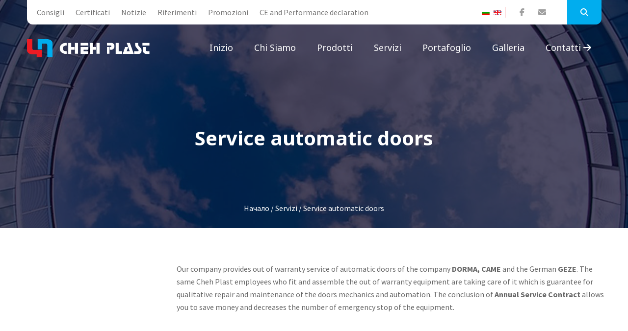

--- FILE ---
content_type: text/html; charset=windows-1251
request_url: https://it.chehplast.eu/19401476.html
body_size: 7716
content:
<!doctype html>
<!--[if IE]><![endif]-->
<!--[if lt IE 7 ]> <html lang="IT" class="ie6">    <![endif]-->
<!--[if IE 7 ]>    <html lang="IT" class="ie7">    <![endif]-->
<!--[if IE 8 ]>    <html lang="IT" class="ie8">    <![endif]-->
<!--[if IE 9 ]>    <html lang="IT" class="ie9">    <![endif]-->
<!--[if (gt IE 9)|!(IE)]><!-->
<html lang="IT">
<head>
<meta charset="windows-1251">
<meta http-equiv="x-ua-compatible" content="ie=edge">
<meta name="viewport" content="width=device-width, initial-scale=1.0">
<title>Service automatic doors</title>
<meta http-equiv="Content-Language" content="IT" />
<meta http-equiv="CACHE-CONTROL" content="PUBLIC" />
<meta http-equiv="EXPIRES" content="Tue, 03 Feb 2026 10:40:45 +0200" /><base href="https://it.chehplast.eu" /><meta name="resource-type" content="document" />
<meta name="copyright" content="Copyright (C) 2004-2026" />
<meta name="language" content="IT" />
<meta name="webmaster" content="www.maksoft.net  MAKSOFT Net Sofia Bulgaria +3592 8464646" />
<meta name="description" content="Our company provides out of warranty service of automatic doors of the company DORMA,  CAME and the ..." />
<meta name="keywords" content="" />
<meta name="generator" content="Maksoft CMS" />
<meta name="coverage" content="Worldwide" />
<!-- Facebook  Open Graph Meta Data -->
<meta property="og:title" content="Service automatic doors - Our company provides out of warranty service of automatic doors of the company DORMA,  CAME and the ..." />
<meta property="og:type" content="article" />
<meta property="og:image" content="https://it.chehplast.eu/" />
<meta property="og:url" content="" />
<meta property="og:description" content="Our company provides out of warranty service of automatic doors of the company DORMA,  CAME and the ..." />
<meta name="distribution" content="global" />
<meta name="rating" content="General" />
<meta name="robots" content="index,follow,all,noarchive" />
<link  rel="alternate" type="application/rss+xml" title="" href="https://it.chehplast.eu/rss.php" />
<!--  SiteID=1076  n=19401476 PR:1 7.18 Mb  Uslugi-->
<script type="text/javascript" src="/lib/lib_functions.js" ></script>
<!-- load FLASH library to prevent BORDER arround flash //-->
<script src="/lib/lib_flash.js" type="text/javascript"></script>

<script src="https://ajax.googleapis.com/ajax/libs/jquery/1.12.4/jquery.min.js"></script>
<script src="https://ajax.googleapis.com/ajax/libs/jqueryui/1.12.1/jquery-ui.min.js"></script>
<script src="https://code.jquery.com/jquery-migrate-1.4.1.min.js"
        integrity="sha256-SOuLUArmo4YXtXONKz+uxIGSKneCJG4x0nVcA0pFzV0="
        crossorigin="anonymous"></script>

<script type="text/javascript" src="/lib/jquery/fancybox/jquery.fancybox-1.3.4.pack.js"></script>
<script type="text/javascript" src="/lib/jquery/jquery.cookie.js"></script>

<script type="text/javascript">
// Prevent jQuery conflicts with Prototype or other libraries
var $j = jQuery.noConflict();
</script>
	<!--<link href="https://www.maksoft.net/css/admin_classes.css" rel="stylesheet" type="text/css" />-->
    <link  href="/css/admin_classes.css" rel="stylesheet" type="text/css" />
<!-- header_inc -->
<!--
<link rel="stylesheet" type="text/css" href="/lib/jquery/fancybox/jquery.fancybox-1.3.4.css" media="screen"/>
//-->	
		
<style>
    .cc-banner .cc-message{
        flex:none !important;
    }
    .cc-compliance a{
        min-width: 65px !important;
        height: 37px !important; 
        border-radius: 5px !important;
    }
</style>

<link href="/web/assets/toastr/toastr.min.css" rel="stylesheet" type="text/css" />
<!-- font awesome -->
<link rel="stylesheet" href="https://cdnjs.cloudflare.com/ajax/libs/font-awesome/6.5.0/css/all.min.css" integrity="..." crossorigin="anonymous" referrerpolicy="no-referrer" />
<link rel="stylesheet" href="https://cdnjs.cloudflare.com/ajax/libs/font-awesome/6.5.0/css/v4-shims.min.css" integrity="..." crossorigin="anonymous" referrerpolicy="no-referrer" />

<!-- head css -->
<link rel="stylesheet" href="https://cdn.jsdelivr.net/npm/bootstrap@3.4.1/dist/css/bootstrap.min.css">
<link rel="stylesheet" href="https://ajax.googleapis.com/ajax/libs/jqueryui/1.12.1/jquery-ui.min.js">
<link rel="stylesheet" href="https://cdnjs.cloudflare.com/ajax/libs/font-awesome/6.5.2/css/all.min.css">
<link rel="stylesheet" href="https://cdn.jsdelivr.net/npm/bootstrap-icons@1.11.3/font/bootstrap-icons.css">
<link rel="stylesheet" href="https://cdn.jsdelivr.net/npm/aos@2.3.4/dist/aos.css">
<!-- head css -->
     
		<!-- Main style sheet -->
		<link rel="stylesheet" type="text/css" href="/Templates/chehplast-flat/css/style.css">
		<!-- responsive style sheet -->
		<link rel="stylesheet" type="text/css" href="/Templates/chehplast-flat/css/responsive.css">


		<!-- Fix Internet Explorer ______________________________________-->

		<!--[if lt IE 9]>
			<script src="https://html5shiv.googlecode.com/svn/trunk/html5.js"></script>
			<script src="Templates/chehplast-flat/vendor/html5shiv.js"></script>
			<script src="Templates/chehplast-flat/vendor/respond.js"></script>
		<![endif]-->
</head>

	<body>
		<img src="//as.adwise.bg/servlet/tp.gif?id=2296" width="1px" height="1px" style="display:none;">
		<div class="main-page-wrapper">

			<!-- ===================================================
				Loading Transition
			==================================================== -->
<!--			<div id="loader-wrapper">
				<div id="loader"></div>
			</div>-->



			<!-- 
			=============================================
				пїЅпїЅпїЅпїЅпїЅ
			============================================== 
			-->
			<header class="theme-header-wrapper">
				<div class="top-header white-bg">
                    <div class="container">
						<ul class="float-left left-content">
                            
														<li >
							<a href="https://it.chehplast.eu/19401481.html" >
            Consigli</a>
							</li>
														<li >
							<a href="https://it.chehplast.eu/19401482.html" >
            Certificati</a>
							</li>
														<li >
							<a href="https://it.chehplast.eu/19401483.html" >
            Notizie</a>
							</li>
														<li >
							<a href="https://it.chehplast.eu/19401484.html" >
            Riferimenti</a>
							</li>
														<li >
							<a href="https://it.chehplast.eu/19401485.html" >
            Promozioni</a>
							</li>
														<li >
							<a href="https://it.chehplast.eu/19401486.html" >
            CE and Performance declaration</a>
							</li>
							                            
						</ul>
						<ul class="float-right right-content">
                            <li class="langs">
                                <ul>
									<a href="https://chehplast.com" title="BG" class=""><img src='https://www.maksoft.net/web/images/flag_bg.jpg' border='0' alt='bg version'></a><a href="https://chehplast.eu" title="EN" class=""><img src='https://www.maksoft.net/web/images/flag_en.jpg' border='0' alt='english version'></a>                                    </ul>
                            </li>
							<li class="social-icon">
								<ul>
									<li><a href="https://www.facebook.com/ChehPlast" class="tran3s"><i class="fa fa-facebook" aria-hidden="true"></i></a></li>
									<li><a href="/cdn-cgi/l/email-protection#563930303f353316353e333e263a372522783431" class="tran3s"><i class="fa fa-envelope" aria-hidden="true"></i></a></li>
								</ul>
							</li>
							<li class="search-option">
						   		<button class="search tran3s dropdown-toggle" id="searchDropdown" data-toggle="dropdown" aria-haspopup="true" aria-expanded="false"><i class="fa fa-search" aria-hidden="true"></i></button>
						   		<form method="get"  class="p-color-bg dropdown-menu tran3s" aria-labelledby="searchDropdown">
								   	<input type="hidden" name="n" value="19401476">
									<input type="hidden" name="SiteID" value="1076">
						   			<input type="text" id="search" name="search" placeholder="Search....">
						   			<button class="p-color-bg"><i class="fa fa-search" aria-hidden="true"></i></button>
						   		</form>
						   </li> <!-- /.search-option -->
						</ul> <!-- /.right-content -->
					 </div><!-- /.conatiner -->
				</div> <!-- /.top-header -->

				<div class="menu-wrapper menu-one clearfix">
					<div class="container">
						<!-- Logo -->
                        	
						<div class="logo float-left"><a href="https://it.chehplast.eu/">
                            
                            <img src="/Templates/chehplast-flat/images/chehplast_logo-IT.png" alt="Logo">
                            
                        </a></div>

						<!-- ============================ Theme Menu ========================= -->
						<nav class="theme-main-menu navbar float-right" id="mega-menu-wrapper">
							<!-- Brand and toggle get grouped for better mobile display -->
						   <div class="navbar-header">
						     <button type="button" class="navbar-toggle collapsed" data-toggle="collapse" data-target="#navbar-collapse-1" aria-expanded="false">
						       <span class="sr-only">Toggle navigation</span>
						       <span class="icon-bar"></span>
						       <span class="icon-bar"></span>
						       <span class="icon-bar"></span>
						     </button>
						   </div>
						   <!-- Collect the nav links, forms, and other content for toggling -->
						   <div class="collapse navbar-collapse" id="navbar-collapse-1">
								<ul class="nav">
							<li><a href="https://it.chehplast.eu/">Inizio</a></li>
        									
														<li class="dropdown-holder"><a href="https://it.chehplast.eu/19401463.html" >
            Chi siamo</a>

								<ul class="sub-menu">								<li><a href="https://it.chehplast.eu/19401467.html" class="tran3s">Video presentations</a></li>                                
						</ul>
						</li>
														<li class="dropdown-holder"><a href="https://it.chehplast.eu/19401461.html" >
            Prodotti</a>

								<ul class="sub-menu">								<li><a href="https://it.chehplast.eu/19401468.html" class="tran3s">Joinery</a></li><li><a href="https://it.chehplast.eu/19401469.html" class="tran3s">Fasades</a></li><li><a href="https://it.chehplast.eu/19401470.html" class="tran3s">Glasses </a></li><li><a href="https://it.chehplast.eu/19401471.html" class="tran3s">Accessories</a></li><li><a href="https://it.chehplast.eu/19401472.html" class="tran3s">Blinds and sunscreens</a></li><li><a href="https://it.chehplast.eu/19401473.html" class="tran3s">Doors & barriers</a></li><li><a href="https://it.chehplast.eu/19551271.html" class="tran3s">Profili in PVC a cinque camere</a></li><li><a href="https://it.chehplast.eu/19551272.html" class="tran3s">Euro Design 70</a></li><li><a href="https://it.chehplast.eu/19551273.html" class="tran3s">Brillant Design</a></li><li><a href="https://it.chehplast.eu/19551274.html" class="tran3s">GENEO</a></li><li><a href="https://it.chehplast.eu/19551275.html" class="tran3s">Geneo MD plus</a></li><li><a href="https://it.chehplast.eu/19551276.html" class="tran3s">Geneo PHZ</a></li><li><a href="https://it.chehplast.eu/19551277.html" class="tran3s">AIR Comfort - sistema di ventilazione</a></li><li><a href="https://it.chehplast.eu/19551278.html" class="tran3s">SYNEGO - un nuovo sistema di profili</a></li><li><a href="https://it.chehplast.eu/19551279.html" class="tran3s">Slinova La finestra scorrevole dal design semplice</a></li><li><a href="https://it.chehplast.eu/19551280.html" class="tran3s">SYNEGO SLIDE</a></li><li><a href="https://it.chehplast.eu/19551281.html" class="tran3s">SYNEGO SLIDE finestra</a></li><li><a href="https://it.chehplast.eu/19551282.html" class="tran3s">ARTEVO Il rivoluzionario sistema di finestre</a></li>                                
						</ul>
						</li>
														<li class="dropdown-holder"><a href="https://it.chehplast.eu/19401462.html" >
            Servizi</a>

								<ul class="sub-menu">								<li><a href="https://it.chehplast.eu/19401474.html" class="tran3s">Maintenance of joinery</a></li><li><a href="https://it.chehplast.eu/19401475.html" class="tran3s">Assembly of additional devices</a></li><li><a href="https://it.chehplast.eu/19401476.html" class="tran3s">Service automatic doors</a></li><li><a href="https://it.chehplast.eu/19401477.html" class="tran3s">Production of glasses</a></li><li><a href="https://it.chehplast.eu/19401478.html" class="tran3s">Glass foiling</a></li>                                
						</ul>
						</li>
														<li ><a href="https://it.chehplast.eu/19401464.html" >
            Portafoglio</a>

								</li>															<li class="dropdown-holder"><a href="https://it.chehplast.eu/19401465.html" >
            Galleria</a>

								<ul class="sub-menu">								<li><a href="https://it.chehplast.eu/19401479.html" class="tran3s">Production</a></li><li><a href="https://it.chehplast.eu/19401480.html" class="tran3s">Projects</a></li><li><a href="https://it.chehplast.eu/19427354.html" class="tran3s">Tour  virtuale</a></li>                                
						</ul>
						</li>
							                            <li><a href="https://it.chehplast.eu/19401466.html" class="tran3s">Contatti <i class="fa fa-arrow-right" aria-hidden="true"></i></a></li>
                                                        <li class="langs-mob">
                                <ul>
                                <li ><a href="/page.php?n=19401476&SiteID=679&lang=en" class="no-text-underline" title="<img src='https://www.maksoft.net/web/images/flag_en.jpg' border='0' alt='english version'>"><img class="flag-lang" src="/global/smarty/assets/images/_smarty/flags/en.png" width="16" height="11" alt="<img src='https://www.maksoft.net/web/images/flag_en.jpg' border='0' alt='english version'>"></a></li><li ><a href="/page.php?n=19401476&SiteID=679&lang=bg" class="no-text-underline" title="<img src='https://www.maksoft.net/web/images/flag_bg.jpg' border='0' alt='bg version'>"><img class="flag-lang" src="/global/smarty/assets/images/_smarty/flags/bg.png" width="16" height="11" alt="<img src='https://www.maksoft.net/web/images/flag_bg.jpg' border='0' alt='bg version'>"></a></li>                                    </ul>
                            </li>
								</ul>
						   </div><!-- /.navbar-collapse -->
						</nav> <!-- /.theme-main-menu -->
					</div> <!-- /.container -->
				</div> <!-- /.menu-wrapper -->
			</header> <!-- /.theme-header-wrapper --><div class="theme-inner-banner section-margin-bottom">
    <div class="opacity">
        <div class="container">
            <h1>Service automatic doors</h1>
            <ul>
                <a href="https://it.chehplast.eu/" class='nav_links' title="">Начало</a>&nbsp;/&nbsp;<a itemprop="url" href="https://it.chehplast.eu/19401462.html"  class="nav_links" title=""><span itemprop="name">Servizi</span></a>&nbsp;/&nbsp;Service automatic doors            </ul>
        </div> <!-- /.container -->
    </div> <!-- /.opacity -->
</div>   
<div class="our-team section-margin-bottom">
				<div class="container">
					<div class="row">
        <div class="col-lg-9 col-md-8 col-xs-12 float-right">							<div class="row">
                                <div class="main-content">
												<P>Our company provides out of warranty service of automatic doors of the company <strong>DORMA, </strong><b>CAME</b> and the German <b>GEZE</b>. The same Cheh Plast employees who fit and assemble the out of warranty equipment are taking care of it which is guarantee for qualitative repair and maintenance of the doors mechanics and automation. The conclusion of<b> </b><b>Annual</b><b> </b><b>Service</b><b> </b><b>Contract</b> allows you to save money and decreases the number of emergency stop of the equipment.</p><div class="subPages-columns" style="display: flex; flex-wrap: wrap; justify-content: center; align-items: stretch; width: 100%; "></div><div class='clearfix'></div><div id="fb-root"></div>
<script data-cfasync="false" src="/cdn-cgi/scripts/5c5dd728/cloudflare-static/email-decode.min.js"></script><script>
  window.fbAsyncInit = function() {
    FB.init({
      appId      : '713405105407288',
      xfbml      : true,
      version    : 'v2.1'
    });

	/*
	FB.getLoginStatus(function(response) {
	  if (response.status === 'connected') {
		console.log('Logged in.');
	  }
	  else {
		FB.login();
	  }
	});
	*/		
  };
  
  
  (function(d, s, id){
     var js, fjs = d.getElementsByTagName(s)[0];
     if (d.getElementById(id)) {return;}
     js = d.createElement(s); js.id = id;
     js.src = "//connect.facebook.net/bg_BG/sdk.js";
     fjs.parentNode.insertBefore(js, fjs);
   }(document, 'script', 'facebook-jssdk'));  
</script>
<script src="https://apis.google.com/js/platform.js" async defer>
  {lang: 'bg'}
</script>
<div class="fb-like" data-share="true" data-width="450" data-show-faces="false"></div><div class="g-plusone"></div>                                    </div>
							</div> <!-- /.row -->
						</div> <!-- /.col- -->
        						<div class="col-lg-3 col-md-4 col-sm-6 col-xs-12 theme-sidebar">
							<div class="sidebar-categories solid-style widget-margin">
								<ul>
															</ul>
							</div> <!-- /.sidebar-categories -->

<!--							<div class="sidebar-partner-slider image-bg widget-margin owl-carousel owl-theme owl-loaded">
								
								
							<div class="owl-stage-outer"><div class="owl-stage" style="transform: translate3d(-750px, 0px, 0px); transition: all 1.2s ease 0s; width: 1500px;"><div class="owl-item cloned" style="width: 250px; margin-right: 0px;"><div class="item">
									<img src="images/home/3.jpg" alt="">
									<h6>Банер</h6>
									<p>Duis autem vel eum iriure dolor in hendrerit in vulput ate velit esse molestie consequat, vel illum dolore eu feugiat nulla</p>
								</div></div><div class="owl-item cloned" style="width: 250px; margin-right: 0px;"><div class="item">
									<img src="images/home/3.jpg" alt="">
									<h6>Банер</h6>
									<p>Duis autem vel eum iriure dolor in hendrerit in vulput ate velit esse molestie consequat, vel illum dolore eu feugiat nulla</p>
								</div></div><div class="owl-item" style="width: 250px; margin-right: 0px;"><div class="item">
									<img src="images/home/3.jpg" alt="">
									<h6>Банер</h6>
									<p>Duis autem vel eum iriure dolor in hendrerit in vulput ate velit esse molestie consequat, vel illum dolore eu feugiat nulla</p>
								</div></div><div class="owl-item active" style="width: 250px; margin-right: 0px;"><div class="item">
									<img src="images/home/3.jpg" alt="">
									<h6>Банер</h6>
									<p>Duis autem vel eum iriure dolor in hendrerit in vulput ate velit esse molestie consequat, vel illum dolore eu feugiat nulla</p>
								</div></div><div class="owl-item cloned" style="width: 250px; margin-right: 0px;"><div class="item">
									<img src="images/home/3.jpg" alt="">
									<h6>Банер</h6>
									<p>Duis autem vel eum iriure dolor in hendrerit in vulput ate velit esse molestie consequat, vel illum dolore eu feugiat nulla</p>
								</div></div><div class="owl-item cloned" style="width: 250px; margin-right: 0px;"><div class="item">
									<img src="images/home/3.jpg" alt="">
									<h6>Банер</h6>
									<p>Duis autem vel eum iriure dolor in hendrerit in vulput ate velit esse molestie consequat, vel illum dolore eu feugiat nulla</p>
								</div></div></div></div><div class="owl-controls"><div class="owl-nav"><div class="owl-prev" style="display: none;">prev</div><div class="owl-next" style="display: none;">next</div></div><div class="owl-dots" style="display: none;"></div></div></div>
                            
							<div class="sidebar-categories solid-style widget-margin">
								<ul>
									<li class="active"><a href="#">Изтегли брошура <span><i class="fa fa-file-pdf-o" aria-hidden="true"></i></span></a></li>
									<li><a href="#">Изтегли Пример <span><i class="fa fa-file-pdf-o" aria-hidden="true"></i></span></a></li>
								</ul>
							</div>-->
						</div> <!-- /.theme-sidebar -->
					</div>
				</div> <!-- /.container -->
			</div>
    <!--
    =============================================
        Запитване
    ==============================================
    -->
    <div class="consultation-help style-one clearfix">
        <div class="opacity">
            <div class="container">
                <div class="row">
                    <div class="col-md-6 col-xs-12">
                        <div class="consultation-form-wrapper">
                            
                            <form name="form1" method="post" action="/form-cms.php?n=19401476&SiteID=1076">
                                <select class="selectpicker" name="Otnosno" id="Otnosno">
                                    <option value="dograma">Joinery</option>
                                    <option value="montaj">Installation</option>
                                    <option value="proizvodstvo">Production</option>
                                    <option value="drugo">Other</option>
                                </select>
                                <input name="Name" type="text" id="Name" value="" placeholder="Name" required>
                                <input name="EMail" type="email" id="EMail" value="" placeholder="E-mail" required>
                                <input name="Phone" type="text" id="Phone" placeholder="Phone" required>
                                <textarea placeholder="Message" name="Zapitvane" id="Zapitvane" required></textarea>
                                <script>
window.onload = function() {
  var recaptcha = document.forms["form1"]["g-recaptcha-response"];
  recaptcha.required = true;
  recaptcha.oninvalid = function(e) {
    // do something
    alert("Please click to confirm you are human!");
  }
}

</script>
<!--<style>
div.g-recaptcha div {
  margin: 0 auto;
}
</style>-->
Codice:<br>
	  
				 <img src="/gen.php?code=46755" align="middle" vspace=5 hspace=5>
				 <input type="hidden" name="code" value="46755">
				 <br>
*Per favore, inserisci!<br>
<input name="codestr" type="text" id="Codice" size="10" required>

<script>
var HEADER_HEIGHT = 0; // Height of header/menu fixed if exists
var isIOS = /iPhone|iPad|iPod/i.test(navigator.userAgent);
var grecaptchaPosition;

var isScrolledIntoView = function (elem) {
  var elemRect = elem.getBoundingClientRect();
  var isVisible = (elemRect.top - HEADER_HEIGHT >= 0 && elemRect.bottom <= window.innerHeight);
  
  return isVisible;
};

if (isIOS) {
  var recaptchaElements = document.querySelectorAll('.g-recaptcha');

  window.addEventListener('scroll', function () {
    Array.prototype.forEach.call(recaptchaElements, function (element) {
      if (isScrolledIntoView(element)) {
        grecaptchaPosition = document.documentElement.scrollTop || document.body.scrollTop;
      }
    });
  }, false);
}

var onReCaptchaSuccess = function () {
  if (isIOS && grecaptchaPosition !== undefined) {
    window.scrollTo(0, grecaptchaPosition);
  }
};
</script>
                                <br />
                                <button name="Submit" type="submit" class="theme-button-one p-bg-color">Send a request</button>
                            <input name="n" type="hidden" id="n" value="19401476"> 
                            <input name="SiteID" type="hidden" id="SiteID" value="1076">
                            <input name="ToMail" type="hidden" id="ToMail" value="tchaushev@gmail.com"> 
                            <input name="conf_page" type="hidden" id="conf_page " value="/page.php?n=19401476&SiteID=1076&sent=1">
                            <input name="Form" type="hidden" id="Form" value="Chehplast IT-Service automatic doors">
                            <input name="URL" type="hidden" id="URL" value="http://it.chehplast.eu/19401476.html">
                            </form>
                        </div> <!-- /.consultation-form-wrapper -->
                    </div> <!-- /.section-part -->
                    <div class="col-md-6 col-xs-12 text-wrapper">
                        <div class="overlay clearfix">
                            <div class="clearfix">
                                <h2>Make an inquiry</h2>
                                <h3>Over 20 years<br> experience in the <br><span>Joinery</span></h3>
                                <p>Send your inquiry from the form on the left and we will reply as soon as possible.</p>
                                                            <a href="https://it.chehplast.eu/19401463.html" class="theme-button-one">Contact us</a>
                                                            </div> <!-- /.col -->
                        </div> <!-- /.overlay -->
                    </div> <!-- /.section-part -->
                </div> <!-- /.row -->
            </div> <!-- /.container -->
        </div> <!-- /.opacity -->
    </div> <!-- /.consultation-help -->

    <!-- 
    =============================================
        Партньори
    ============================================== 
    -->
    <div class="client-section section-margin-bottom">
        <div class="container">
            <div class="row">
                <div class="col-md-12 col-xs-12">
                    <div class="our-partner">
                        <h3>Our partners</h3>
                        <div class="row">
                            <div class="col-md-2 col-sm-3 col-xs-6"><img src="/Templates/chehplast-flat/images/partners/p1.jpg" alt=""></div>
                            <div class="col-md-2 col-sm-3 col-xs-6"><img src="/Templates/chehplast-flat/images/partners/p2.jpg" alt=""></div>
                            <div class="col-md-2 col-sm-3 col-xs-6"><img src="/Templates/chehplast-flat/images/partners/p3.jpg" alt=""></div>
                            <div class="col-md-2 col-sm-3 col-xs-6"><img src="/Templates/chehplast-flat/images/partners/p4.jpg" alt=""></div>
                            <div class="col-md-2 col-sm-3 col-xs-6"><img src="/Templates/chehplast-flat/images/partners/p5.jpg" alt=""></div>
                            <div class="col-md-2 col-sm-3 col-xs-6"><img src="/Templates/chehplast-flat/images/partners/p6.jpg" alt=""></div>
                            <div class="col-md-2 col-sm-3 col-xs-6"><img src="/Templates/chehplast-flat/images/partners/p7.jpg" alt=""></div>
                            <div class="col-md-2 col-sm-3 col-xs-6"><img src="/Templates/chehplast-flat/images/partners/p8.jpg" alt=""></div>
                            <div class="col-md-2 col-sm-3 col-xs-6"><img src="/Templates/chehplast-flat/images/partners/p9.jpg" alt=""></div>
                            <div class="col-md-2 col-sm-3 col-xs-6"><img src="/Templates/chehplast-flat/images/partners/p10.jpg" alt=""></div>
                            <div class="col-md-2 col-sm-3 col-xs-6"><img src="/Templates/chehplast-flat/images/partners/p11.jpg" alt=""></div>
                            <div class="col-md-2 col-sm-3 col-xs-6"><img src="/Templates/chehplast-flat/images/partners/p12.jpg" alt=""></div>
                            <div class="col-md-2 col-sm-3 col-xs-6"><img src="/Templates/chehplast-flat/images/partners/p13.jpg" alt=""></div>
                            <div class="col-md-2 col-sm-3 col-xs-6"><img src="/Templates/chehplast-flat/images/partners/p14.jpg" alt=""></div>
                        </div>
                    </div> <!-- /.our-partner -->
                </div> <!-- /.col- -->
            </div> <!-- /.row -->
        </div> <!-- /.container -->
    </div> <!-- /.client-section -->
    <!-- 
    =============================================
        Връзка с нас
    ============================================== 
    -->
    <div class="bottom-banner">
        <div class="container">
            <div class="row">
                <div class="col-md-9 col-sm-8 col-xs-12">
                    <h3>You can contact us through our contact form </h3>
                </div>
                <div class="col-md-3 col-sm-4 col-xs-12">
                    <a href="https://it.chehplast.eu/19401463.html" class="theme-button-one float-right">Contact us</a>
                </div>
            </div>
        </div> <!-- /.container -->
    </div> <!-- /.bottom-banner --><!-- 
=============================================
    Футър
============================================== 
-->
<footer class="theme-footer">
    <div class="container">
        <div class="top-footer row">
            <div class="col-md-4 col-sm-6 col-xs-12 footer-logo">
                <a href="https://it.chehplast.eu/"><img src="/Templates/chehplast-flat/images/chehplast_logo-IT.png" alt="Logo"></a>
                <p>Chehplast- production and assembly of aluminium and German PVC joinery, suspended facades, glass doors and shop windows, suspended ceilings, winter gardens, persiennes, cover constructions with polycarbonate.</p>
            </div> <!-- /.footer-logo -->

            <div class="col-md-2 col-sm-3 col-xs-12 footer-list">
                <h5>Navigation</h5>
                <ul>
                                                                <li >
                                <a href="https://it.chehplast.eu/19401481.html" >
                Consigli</a>
                                </li>
                                                                <li >
                                <a href="https://it.chehplast.eu/19401482.html" >
                Certificati</a>
                                </li>
                                                                <li >
                                <a href="https://it.chehplast.eu/19401483.html" >
                Notizie</a>
                                </li>
                                                                <li >
                                <a href="https://it.chehplast.eu/19401484.html" >
                Riferimenti</a>
                                </li>
                                                                <li >
                                <a href="https://it.chehplast.eu/19401485.html" >
                Promozioni</a>
                                </li>
                                                                <li >
                                <a href="https://it.chehplast.eu/19401486.html" >
                CE and Performance declaration</a>
                                </li>
                                                </ul>
            </div> <!-- /.footer-list -->
            <div class="col-md-2 col-sm-3 col-xs-12 footer-list">
                <h5>View more</h5>
                <ul>
                                                                <li >
                                <a href="https://it.chehplast.eu/19401463.html" >
                Chi siamo</a>
                                </li>
                                                                <li >
                                <a href="https://it.chehplast.eu/19401461.html" >
                Prodotti</a>
                                </li>
                                                                <li >
                                <a href="https://it.chehplast.eu/19401462.html" >
                Servizi</a>
                                </li>
                                                                <li >
                                <a href="https://it.chehplast.eu/19401464.html" >
                Portafoglio</a>
                                </li>
                                                                <li >
                                <a href="https://it.chehplast.eu/19401465.html" >
                Galleria</a>
                                </li>
                                                </ul>
            </div> <!-- /.footer-list -->

            <div class="col-md-4 col-xs-12 Subscribe">
                <h5>Follow us</h5>
                <ul>
                    <li><a href="https://www.facebook.com/ChehPlast" class="tran3s"><i class="fa fa-facebook" aria-hidden="true"></i></a></li>
                </ul>
                <!--<p>Работно време:  Понеделник-Петък </p>-->
            </div> <!-- /.Subscribe -->
        </div> <!-- /.top-footer -->
    </div> <!-- /.container -->

    <div class="bottom-footer">
        <div class="container">
            <p>© 2016 - 2026 <br></p>
        </div> <!-- /.container -->
    </div> <!-- /.bottom-footer -->
</footer>

<!-- Scroll Top Button -->
<button class="scroll-top tran3s">
    <i class="fa fa-angle-up" aria-hidden="true"></i>
</button>


<!-- Js File_________________________________ -->
<!-- j Query -->
<script src="Templates/chehplast-flat/vendor/jquery.2.2.3.min.js"></script>
<!-- Bootstrap JS -->
<script src="Templates/chehplast-flat/vendor/bootstrap/bootstrap.min.js"></script>
<!-- Bootstrap Select JS -->
<script src="Templates/chehplast-flat/vendor/bootstrap-select/dist/js/bootstrap-select.js"></script>
<!-- Camera Slider -->
<script type='text/javascript' src='Templates/chehplast-flat/vendor/Camera-master/scripts/jquery.mobile.customized.min.js'></script>
<script type='text/javascript' src='Templates/chehplast-flat/vendor/Camera-master/scripts/jquery.easing.1.3.js'></script> 
<script type='text/javascript' src='Templates/chehplast-flat/vendor/Camera-master/scripts/camera.min.js'></script>
<!-- Mega menu  -->
<script src="Templates/chehplast-flat/vendor/bootstrap-mega-menu/js/menu.js"></script>
<!-- WOW js -->
<script src="Templates/chehplast-flat/vendor/WOW-master/dist/wow.min.js"></script>
<!-- owl.carousel -->
<script src="Templates/chehplast-flat/vendor/owl-carousel/owl.carousel.min.js"></script>
<!-- Circle Progress -->
<script type="text/javascript" src="Templates/chehplast-flat/vendor/circle-progress.js"></script>
<!-- js count to -->
<script type="text/javascript" src="Templates/chehplast-flat/vendor/jquery.appear.js"></script>
<script type="text/javascript" src="Templates/chehplast-flat/vendor/jquery.countTo.js"></script>


<!-- Theme js -->
<script src="/Templates/chehplast-flat/js/theme.js"></script>

</div> <!-- /.main-page-wrapper -->     


<script type="text/javascript" src="/web/assets/toastr/toastr.js"></script>
<script type='text/javascript' src='//cdn.datatables.net/1.10.15/js/jquery.dataTables.min.js'></script>
<script src="https://cdnjs.cloudflare.com/ajax/libs/handlebars.js/4.0.6/handlebars.min.js" integrity="sha256-1O3BtOwnPyyRzOszK6P+gqaRoXHV6JXj8HkjZmPYhCI=" crossorigin="anonymous"></script>
<!-- footer js -->
<script src="https://cdn.jsdelivr.net/npm/bootstrap@3.4.1/dist/js/bootstrap.min.js"></script>
<script src="https://ajax.googleapis.com/ajax/libs/jquery/1.12.4/jquery.min.js"></script>
<script src="https://ajax.googleapis.com/ajax/libs/jqueryui/1.12.1/jquery-ui.min.js"></script>
<script src="https://code.jquery.com/jquery-migrate-1.4.1.min.js"></script>
<script src="https://cdn.jsdelivr.net/npm/aos@2.3.4/dist/aos.js"></script>
<script src="/lib/jquery/fancybox/jquery.fancybox-1.3.4.pack.js"></script>
<!-- footer js -->
 <script defer src="https://static.cloudflareinsights.com/beacon.min.js/vcd15cbe7772f49c399c6a5babf22c1241717689176015" integrity="sha512-ZpsOmlRQV6y907TI0dKBHq9Md29nnaEIPlkf84rnaERnq6zvWvPUqr2ft8M1aS28oN72PdrCzSjY4U6VaAw1EQ==" data-cf-beacon='{"version":"2024.11.0","token":"790616b2f4844757b818f4de15b6f1ff","r":1,"server_timing":{"name":{"cfCacheStatus":true,"cfEdge":true,"cfExtPri":true,"cfL4":true,"cfOrigin":true,"cfSpeedBrain":true},"location_startswith":null}}' crossorigin="anonymous"></script>
</body>
</html>

--- FILE ---
content_type: text/html; charset=utf-8
request_url: https://accounts.google.com/o/oauth2/postmessageRelay?parent=https%3A%2F%2Fit.chehplast.eu&jsh=m%3B%2F_%2Fscs%2Fabc-static%2F_%2Fjs%2Fk%3Dgapi.lb.en.2kN9-TZiXrM.O%2Fd%3D1%2Frs%3DAHpOoo_B4hu0FeWRuWHfxnZ3V0WubwN7Qw%2Fm%3D__features__
body_size: 162
content:
<!DOCTYPE html><html><head><title></title><meta http-equiv="content-type" content="text/html; charset=utf-8"><meta http-equiv="X-UA-Compatible" content="IE=edge"><meta name="viewport" content="width=device-width, initial-scale=1, minimum-scale=1, maximum-scale=1, user-scalable=0"><script src='https://ssl.gstatic.com/accounts/o/2580342461-postmessagerelay.js' nonce="fwjCdkyojYPaGvExStJPxA"></script></head><body><script type="text/javascript" src="https://apis.google.com/js/rpc:shindig_random.js?onload=init" nonce="fwjCdkyojYPaGvExStJPxA"></script></body></html>

--- FILE ---
content_type: text/css
request_url: https://it.chehplast.eu/Templates/chehplast-flat/css/responsive.css
body_size: 1192
content:
/* Responsive CSS Document */

@media (min-width: 992px) {
  .container {padding-left: 0 !important;padding-right: 0 !important;}
}
@media (max-width: 1199px) {
  .shop-details .single-product-details .product-order-details {width:100%;padding: 40px 0 0 0;}
  .consultation-help .text-wrapper .overlay {padding-left: 0;}
  .consultation-help .text-wrapper h3 br {display: none;}
  .bottom-banner h3 {margin-top: 0;}
}
/*(max-width: 1199px)*/

@media (min-width: 992px) and (max-width: 1199px) {
  .consultation-help .section-part .col {max-width: 485px;}
  .shop-details .review-tab .nav-tabs > li > a {padding: 0 30px;}
  #mega-menu-wrapper .nav>li {margin: 0 12px;}
  .top-feature .single-feature,.our-service .single-service .text {padding-left: 15px;padding-right: 15px;}
  .our-service .single-service .text h4 {font-size: 20px;}
  .theme-counter .single-box h4 {font-size: 16px;margin-bottom: 20px;}
  .consultation-help.style-two .consultation-form-wrapper {padding-left: 60px;}
  .details-page-content .short-access .left-box {padding-left: 15px;padding-right: 15px;}
  .contact-page-title p {width: 75%;}
}

/*(min-width: 992px) and (max-width: 1199px)*/

@media (max-width: 991px) {
  .menu-wrapper #mega-menu-wrapper {width: 100%;position: absolute;right: 0;top:0;z-index: 1;padding: 0 15px;}
  .menu-wrapper .container {position: relative;}
  .menu-wrapper .logo {position: relative;z-index: 9;}
  .theme-header-wrapper .menu-wrapper {padding-top: 20px;}
  .menu-wrapper.fixed {padding: 10px 0;}
  .section-margin-bottom,.consultation-help.style-one {margin-bottom: 70px;}
  .theme-sidebar,.shop-sidebar,.section-margin-top,.theme-counter {margin-top: 70px;}
  .client-section .our-partner h3 {margin: 40px 0 20px 0;}
  .consultation-help .consultation-form-wrapper {padding: 0;}
  .consultation-help .section-part .col {float: none;margin: 0 auto;}
  .theme-footer .top-footer [class*="col-"] {margin-bottom: 40px;}
  .theme-footer .bottom-footer {margin-top: 5px;}
  #mega-menu-wrapper .nav li.quote a {margin: 0 15px 10px 15px;text-align: center;}
  #mega-menu-wrapper .nav>li>a:before,.about-company .main-content-wrapper:before {display: none;}
  .about-company {padding-top: 50px;}
  .consultation-help.style-one .consultation-form-wrapper {-webkit-transform:none;transform:none;margin-top: 20px;}
  .consultation-help .section-part {width: 100%;}
  .consultation-help.style-two .consultation-form-wrapper {padding-left: 0;}
  .consultation-help.style-two .consultation-form-wrapper form {margin-bottom: 40px;}
  .feature-banner {text-align: center;}
  .feature-banner .theme-button-one {float: none;}
  .contact-page .map-canvas {margin-top: 40px;}
  .contact-page-title p {width: 100%;}
} 
/*(max-width: 991px)*/

@media (min-width: 768px) and (max-width: 991px) {
  .consultation-help .section-part .col {max-width: 720px;}
  .shop-details .review-tab .nav-tabs > li > a {padding: 0 40px;}
  .our-service .single-service .text {padding-left: 20px;padding-right: 20px;}
  .theme-inner-banner .opacity {padding-top: 180px;}
  .theme-inner-banner h2 {padding-bottom: 75px;}
  #theme-main-banner h1 {font-size: 50px;line-height: 60px;margin: 15px 0 45px 0;}
  #theme-main-banner {height: 750px !important;}
  #theme-main-banner .container {margin-top: 50px;}
}

/*(min-width: 768px) and (max-width: 991px)*/
@media (max-width: 767px) {
  .consultation-help .section-part .col {max-width: none;padding: 0 15px;}
  .bottom-banner .theme-button-one {float: none;margin-top: 30px;}
  .bottom-banner {padding: 30px 0;}
  .theme-footer h5 {margin-bottom: 20px;}
  .shop-details .single-product-details img {width: 100%;}
  .shop-details .review-tab .nav-tabs > li {width: 100%;margin-bottom: 5px;}
  .blog-details .blog-post-data .single-blog .text {padding: 30px 0 20px 0;}
  .theme-header-wrapper .top-header ul li.social-icon,.theme-title p br{display: none;}
  .theme-header-wrapper .top-header .search-option {margin-left: 0;}
  .top-feature .single-feature,.about-company .main-content-wrapper,
  .our-service .single-service .text,.consultation-help.style-one .consultation-form-wrapper {padding-left: 15px;padding-right: 15px;}
  .our-service .single-service .text h4,.our-project .single-project .text h4 {font-size: 20px;}
  .our-service .owl-theme .owl-nav {top:-45px;}
  .consultation-help .text-wrapper .overlay {padding: 60px 0;}
  .consultation-help .text-wrapper h3 {margin-top: 30px;}
  .consultation-help .text-wrapper .theme-button-one {margin-top: 35px;}
  .our-success-value .theme-counter p {padding-right: 0;}
  .theme-counter .single-box h4 {font-size: 15px;margin-bottom: 15px;}
  .theme-counter .single-box .number {font-size: 24px;}
  .theme-footer .footer-logo p {margin: 25px 0 35px 0;}
  .theme-header-wrapper .top-header.transparent-bg .wrapper .left-content {width: 100%;text-align: center;}
  .theme-inner-banner .opacity {padding: 170px 0 15px 0;}
  .theme-inner-banner h2 {padding-bottom: 35px;font-size: 35px;}
  .details-page-content .short-access .left-box {padding-left: 15px;padding-right: 15px;margin-bottom: 40px;}
  .error-page {padding-bottom: 100px;}
  .theme-header-wrapper .top-header.transparent-bg p {padding: 10px 0;}
  .theme-form-style-one {padding-left: 15px;padding-right: 15px;}
  .contact-page {padding: 80px 0;}
  #theme-main-banner h1 br {display: none;}
  #theme-main-banner h1 {font-size: 34px;line-height: 42px;margin: 10px 0 25px 0;}
  #theme-main-banner {height: 550px !important;}
  #theme-main-banner .container {margin-top: 60px;}
  #theme-main-banner h3 {font-size: 20px;margin-bottom: 35px;}
}
/*(max-width: 767px)*/

@media (max-width: 650px) {
  #success, #error {
    width: 86%;
    height: auto;
    top: calc(50% - 50px);
    left: 7%;
    padding: 30px 10px;
  }
  
}

@media (max-width: 550px) {
  .shop-page .shop-product .col-xs-6 {width: 100%;}
}

@media (max-width: 450px) {
  #theme-main-banner.camera_wrap .camera_pag .camera_pag_ul {display: none;}
  .client-slider-content .wrapper {padding-right: 25px;}
  .blog-details .share-option .social-icon {position: relative;-webkit-transform:none;transform:none;left:auto;top:auto;text-align: center;margin-top: 25px;}
  .project-details .details-page-content .short-access .left-box {padding-left: 15px;padding-right: 15px;}
}
@media (max-width: 400px) {
  .page-changer li {float: none;text-align: center;}
  .our-team .col-xs-6,.theme-counter .col-xs-4 {width: 100%;}
  .shop-details .single-product-details .product-order-details .clearfix a,
  .shop-details .single-product-details .product-order-details .clearfix ul {float: none;}
  .shop-details .single-product-details .product-order-details .clearfix a {margin-top: 15px;}
  .blog-details .blog-post-data .author-data img {float: none;margin: 0 auto;}
  .blog-details .blog-post-data .author-data .text {float: none;width: 100%;padding: 20px 0 0 0;}
  .theme-header-wrapper .top-header.white-bg .left-content li a {margin-right: 5px;}
  .theme-header-wrapper .top-header button.search {width: 60px;}
}


--- FILE ---
content_type: text/css
request_url: https://it.chehplast.eu/Templates/chehplast-flat/vendor/bootstrap-mega-menu/css/menu.css
body_size: 730
content:
@import url('animate.css');

#navbar-collapse-1 {padding: 0;}
#mega-menu-wrapper {
  margin: 0;
  border: none;
  border-radius: 0;
  min-height: auto;
  text-align: center;
}
#mega-menu-wrapper li {position: relative;}
#mega-menu-wrapper .nav>li {
  display: inline-block;
  margin: 0 20px;
}
#mega-menu-wrapper .nav>li:last-child {margin-right: 0;}
#mega-menu-wrapper .nav>li>a {
  font-family: 'Noto Sans', sans-serif;
  position: relative;
  font-size: 18px;
  color: #fff;
  background: transparent;
  text-transform: capitalize;
  padding: 10px 0 12px 0;
}
#mega-menu-wrapper .nav>li>a:before {
  content: '';
  width: 0;
  height: 7px;
  position: absolute;
  bottom: 15px;
  left:0;
  z-index: -1;
}
#mega-menu-wrapper .nav>li.active>a:before,
#mega-menu-wrapper .nav>li:hover>a:before {width: 100%;}
#mega-menu-wrapper .nav>li.dropdown-holder .sub-menu,
#mega-menu-wrapper .nav>li.dropdown-holder .sub-menu .second-sub-menu {
  -webkit-box-shadow: 0px 13px 25px -12px rgba(0,0,0,0.25);
    box-shadow: 0px 13px 25px -12px rgba(0,0,0,0.25);
    -webkit-transition:all 0.4s ease-in-out;
  transition:all 0.4s ease-in-out;
  width: 220px;
  opacity: 0;
  position: absolute;
  background: #fff;
  z-index: 9;
  text-align: left;
  border-radius: 5px;
}
#mega-menu-wrapper .nav>li.dropdown-holder .sub-menu {
  top:100%;
  left:0;
  -webkit-transform:scale(1,0);
          transform:scale(1,0);
  -webkit-transform-origin:100% 2%;
          transform-origin:100% 2%;
}
#mega-menu-wrapper .nav>li.dropdown-holder .sub-menu .second-sub-menu {
  top:1px;
  left:120%;
  border-left: 1px solid rgba(0,0,0,0.05);
}
#mega-menu-wrapper .nav>li.dropdown-holder .sub-menu>li:hover .second-sub-menu {
  left:100%;
  opacity: 1;
}
#mega-menu-wrapper .nav>li.dropdown-holder .sub-menu li a {
  font-size: 15px;
  line-height: 40px;
  border-top: 1px solid rgba(0,0,0,0.05);
  text-transform: uppercase;
  display: block;
  position: relative;
  z-index: 1;
  padding-left: 20px;
  -webkit-transition: all 0.3s ease-in-out;
  transition: all 0.3s ease-in-out;
}
#mega-menu-wrapper .nav>li.dropdown-holder .sub-menu li:hover>a {padding-left: 25px;}
#mega-menu-wrapper .nav li.dropdown-holder .icon {
  display: none;
  position: absolute;
  right: 0;
  width: 60px;
  text-align: center;
  top:0;
  line-height: 46px;
  color: #fff;
  border-left: 1px solid #3c3d46;
  font-size: 16px;
  cursor: pointer;
  z-index: 9;
  -webkit-transition: all 0.3s ease-in-out;
  transition: all 0.3s ease-in-out;
}
#mega-menu-wrapper .nav li.dropdown-holder .sub-menu .icon {border-left: 1px solid rgba(0,0,0,0.05);color: #555;}
/*------------------- Mobile version ------------------*/
@media (max-width: 991px) { /*---- Set Mobile breakpoint -----*/
  #mega-menu-wrapper .navbar-toggle {
    display: block;
    margin: 7px 0 20px 0;
    padding: 0;
  }
  #mega-menu-wrapper .nav>li.dropdown-holder .sub-menu li a {font-size: 13px;line-height: 38px;}
  #mega-menu-wrapper .nav>li.dropdown-holder .sub-menu .icon {
    display: block;
    line-height: 39px;
  }
  #mega-menu-wrapper .nav li.dropdown-holder .icon {display: block;}
  #mega-menu-wrapper .navbar-toggle .icon-bar {
    width: 28px;
    margin-top: 5px;
  }
  #mega-menu-wrapper .navbar-collapse {
    border: none;
    -webkit-box-shadow: none;
            box-shadow: none;
    background: #222328;
    padding: 0;
    max-height: 400px;
    text-align: left;
  }
  .theme-menu-wrapper.white-bg #mega-menu-wrapper .navbar-collapse {background: #fff;}
  #mega-menu-wrapper .navbar-collapse.collapse {overflow-y:auto !important;}
  #mega-menu-wrapper .navbar-collapse.collapse {
    display: none!important;
  }
  #mega-menu-wrapper .collapse.in{
    display:block !important;
  }
  #mega-menu-wrapper .navbar-header {float: none;}
  #mega-menu-wrapper .nav>li {
    float: none;
    display: block;
    margin: 0;
  }
  #mega-menu-wrapper .nav>li.dropdown-holder .sub-menu,
  #mega-menu-wrapper .nav>li.dropdown-holder .sub-menu .second-sub-menu {
    width: 100%;
    opacity: 1;
    display: none;
    position: static;
    -webkit-transform:none;
            transform:none;
    -webkit-transition:none;
    transition:none;
  }
  #mega-menu-wrapper .nav>li>a {
    font-size: 16px;
    color: #fff;
    border-top: 1px solid #3c3d46;
    padding: 0 60px 0 15px !important;
    line-height: 45px;
    margin: 0;
  }
  #mega-menu-wrapper .nav>li:last-child>a {border-bottom:none;}
}
@media (min-width: 992px) {
  #mega-menu-wrapper .nav>li.dropdown-holder:hover .sub-menu {
    opacity: 1;
    -webkit-transform:scale(1);
            transform:scale(1);
  }
  #mega-menu-wrapper .nav>li.dropdown-holder .sub-menu li:first-child a {border-top:none;}
}

--- FILE ---
content_type: text/css
request_url: https://it.chehplast.eu/Templates/chehplast-flat/fonts/icon/font/flaticon.css
body_size: 70
content:
	/*
  	Flaticon icon font: Flaticon
  	Creation date: 20/02/2018 18:06
  	*/

@font-face {
  font-family: "Flaticon";
  src: url("Flaticon.eot");
  src: url("Flaticond41d.eot?#iefix") format("embedded-opentype"),
       url("Flaticon.woff") format("woff"),
       url("Flaticon.ttf") format("truetype"),
       url("Flaticon.svg#Flaticon") format("svg");
  font-weight: normal;
  font-style: normal;
}

@media screen and (-webkit-min-device-pixel-ratio:0) {
  @font-face {
    font-family: "Flaticon";
    src: url("Flaticon.svg#Flaticon") format("svg");
  }
}

[class^="flaticon-"]:before, [class*=" flaticon-"]:before,
[class^="flaticon-"]:after, [class*=" flaticon-"]:after {   
  font-family: Flaticon;
  font-size: inherit;
  font-style: normal;
  color: inherit;
}

.flaticon-long-right-arrow:before { content: "\f100"; }
.flaticon-long-left-arrow:before { content: "\f101"; }
.flaticon-3d-cube:before { content: "\f102"; }
.flaticon-clipboard:before { content: "\f103"; }
.flaticon-puzzle:before { content: "\f104"; }
.flaticon-handshake:before { content: "\f105"; }
.flaticon-devices:before { content: "\f106"; }
.flaticon-upload:before { content: "\f107"; }
.flaticon-pie-chart:before { content: "\f108"; }
.flaticon-telephone:before { content: "\f109"; }
.flaticon-play:before { content: "\f100"; }